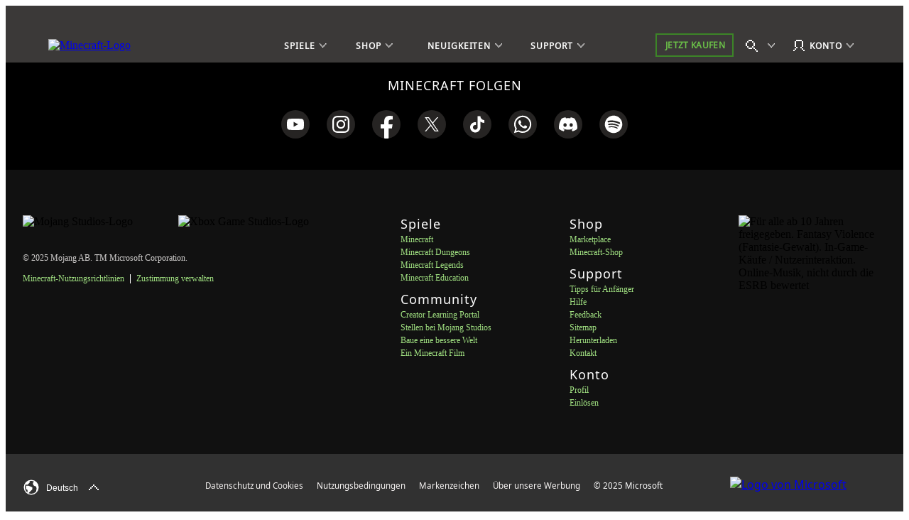

--- FILE ---
content_type: application/x-javascript
request_url: https://assets.adobedtm.com/5ef092d1efb5/1e81bffe3e92/6f7b28bce07a/RCe602d3f3028b4588bb2a2b18e10a47c6-source.min.js
body_size: 436
content:
// For license information, see `https://assets.adobedtm.com/5ef092d1efb5/1e81bffe3e92/6f7b28bce07a/RCe602d3f3028b4588bb2a2b18e10a47c6-source.js`.
_satellite.__registerScript('https://assets.adobedtm.com/5ef092d1efb5/1e81bffe3e92/6f7b28bce07a/RCe602d3f3028b4588bb2a2b18e10a47c6-source.min.js', "null!=window.wdgtagging&&null!=window.wdgtagging.oneds&&function(e,t,a,n){try{if(!window.location.pathname.match(/\\/store\\/checkout\\//i))return;n(document).on(\"setUpInitStep\",(function(){try{var n=e.getData(\"gpn\")+\" - step:\"+a.myCurrentCheckoutStep;e.setData(\"gpn\",n),a.pageViewConfig.webAnalyticsConfiguration.coreData.pageName=n,a.pageViewConfig.init=!0,t.load(a.pageViewConfig)}catch(e){a.debugLog(\"Setup Init Step function error: \"+e)}})),a.fireCheckoutPageView=function(){try{if(!a.myCurrentStepReady)return;var t=\"step:\"+a.myCurrentCheckoutStep;t=e.getData(\"gpn\").replace(/step:.+/i,t),e.setData(\"gpn\",t),a.setMetaTag(\"awa-pageName\",e.getData(\"gpn\"));var n={pageName:t,pageTags:{metaTags:{pageName:t}}};window.ods.getWebAnalyticsExtension().updateCoreDataConfig(n),window.ods.capturePageView()}catch(e){a.debugLog(\"Fire checkout page view function error: \"+e)}},n(document).on(\"updateCurrentCheckoutStep purchaseSuccess\",a.fireCheckoutPageView)}catch(e){a.debugLog(\"Checkout Page view script error: \"+e)}}(window.wdgtagging,window.wdgtagging.oneds,window.wdgtagging.util,window.jQuery);");

--- FILE ---
content_type: application/x-javascript
request_url: https://assets.adobedtm.com/5ef092d1efb5/1e81bffe3e92/6f7b28bce07a/RC5c00e36929b0444e902f9158ad5cb1dd-source.min.js
body_size: 669
content:
// For license information, see `https://assets.adobedtm.com/5ef092d1efb5/1e81bffe3e92/6f7b28bce07a/RC5c00e36929b0444e902f9158ad5cb1dd-source.js`.
_satellite.__registerScript('https://assets.adobedtm.com/5ef092d1efb5/1e81bffe3e92/6f7b28bce07a/RC5c00e36929b0444e902f9158ad5cb1dd-source.min.js', "null!=window.wdgtagging&&null!=window.wdgtagging.oneds&&function(t,e,a){var n,i,o,s,r,_;location.pathname;_={main_sel:\".header, header>.MC_globalHeaderA_ctr, header>.MC_globalHeaderB_ctr, header>.MC_globalHeaderB_banner\",zone_id:\"a1\",zone_name:\"header\",sec_custom_sel:\".MC_globalHeader, .MC_globalHeaderA_mCtr,.MC_globalHeaderA_nmCtr,.MC_globalHeaderB_mCtr,.MC_globalHeaderB_nmCtr,.MC_globalHeaderA_banner_ctr,.MC_globalHeaderB_banner_ctr,.MC_globalHeaderA_banner_ctr,.MC_globalHeaderB_banner_ctr\",grp_custom_sel:\"div, nav, header, section\",pnl_custom_sel:\"div, section, ul\",subpnl_custom_sel:\"div, nav, section, li\",exclude_sec_sel:\"\"},t.initLineage(_),t.setupLineage((function(){})),_={main_sel:\".footer\",zone_id:\"a2\",zone_name:\"footer\",sec_custom_sel:\"section[class*='MC_globalFooterA'], nav[class*='MC_globalFooterA']\",grp_custom_sel:\"nav, div\",pnl_custom_sel:\"div\",subpnl_custom_sel:\"div, section\",exclude_sec_sel:\"\"},t.initLineage(_),t.setupLineage((function(){})),_={main_sel:\".root #main-content\",zone_id:\"a3\",zone_name:\"mainContent\",sec_custom_sel:\".MC_AEM_Wrapper,section[id*='MCEXP']\",grp_custom_sel:\"section\",pnl_custom_sel:\"div\",subpnl_custom_sel:\"div,section\",exclude_sec_sel:\"\"},t.postLineage=function(){a(\"a,button,input[type='checkbox'],input[type='radio']\").not(\"[\"+e.tagAttributeNames.id+\"]\").each((function(){(s=jQuery(this)).attr(\"id\")&&!s.attr(e.tagAttributeNames.id)&&s.attr(e.tagAttributeNames.id,s.attr(\"id\")),s.attr(e.tagAttributeNames.id)||(n=s.parents(\"[\"+e.tagAttributeNames.id+\"]:first\")).length>0&&(i=n.find(\"a[\"+e.tagAttributeNames.id+\"],button[\"+e.tagAttributeNames.id+\"]\"),r=(n.attr(e.tagAttributeNames.id)||\"\").replace(/a(\\d*)Body/g,\"a$1\"),i.length>0&&(o=(i.last().attr(e.tagAttributeNames.id)||\"\").match(/^n(\\d*)(c|m|r|a)/i))&&o[1]?s.attr(e.tagAttributeNames.id,\"n\"+(parseInt(o[1],10)+1)+r):s.attr(e.tagAttributeNames.id,\"n1\"+r))}))},t.initLineage(_),t.setupLineage(t.postLineage);var d=\"a:not([\"+e.tagAttributeNames.id+\"]),button:not([\"+e.tagAttributeNames.id+\"]),input[type='checkbox']:not([\"+e.tagAttributeNames.id+\"]),input[type='radio']:not([\"+e.tagAttributeNames.id+\"])\";a(document).on(\"mousedown\",d,(function(){t.postLineage()}))}(window.wdgtagging.oneds,window.wdgtagging.util,window.jQuery);");

--- FILE ---
content_type: application/x-javascript
request_url: https://assets.adobedtm.com/5ef092d1efb5/1e81bffe3e92/6f7b28bce07a/RC10596ff3778043649f8fafdedaa766d8-source.min.js
body_size: 4710
content:
// For license information, see `https://assets.adobedtm.com/5ef092d1efb5/1e81bffe3e92/6f7b28bce07a/RC10596ff3778043649f8fafdedaa766d8-source.js`.
_satellite.__registerScript('https://assets.adobedtm.com/5ef092d1efb5/1e81bffe3e92/6f7b28bce07a/RC10596ff3778043649f8fafdedaa766d8-source.min.js', "null!=window.wdgtagging&&null!=window.wdgtagging.oneds&&function(t,e,a,n){var i,r;n(\".header\").attr(a.tagAttributeNames.areaName,\"header\"),n(\".footer\").attr(a.tagAttributeNames.areaName,\"footer\"),n(\".root #main-content\").attr(a.tagAttributeNames.areaName,\"body\"),a.getActionType=function(t){try{var e=\"CL\";return 3==t.which||2==t.button?e=\"CR\":2!=t.which&&1!=t.button||(e=\"CM\"),e}catch(t){a.debugLog(\"getActionType function error: \"+t)}},a.tagChooseContentType=function(t){try{var e=\"text\";t.find(\"img\").length>0||t.find(\"picture\").length>0?e=\"image\":(t.hasClass(\"MC_Button\")||t.is(\"button\"))&&(e=\"button\"),t.attr(a.tagAttributeNames.contentType,e)}catch(t){a.debugLog(\"Error in setting the content type. Error: \"+t)}},a.nameNotSet=function(t){return\"undefined\"==t.attr(a.tagAttributeNames.contentName)||!t.attr(a.tagAttributeNames.contentName)||!t.attr(a.tagAttributeNames.englishContentName)},a.setContentName=function(t,e){e=e||\"undefined\",t.attr(a.tagAttributeNames.contentName,e),t.attr(a.tagAttributeNames.englishContentName,e)},a.tagGenericName=function(t){try{a.nameNotSet(t)&&t.attr(\"data-aem-contentname\")&&a.setContentName(t,t.attr(\"data-aem-contentname\")),a.nameNotSet(t)&&t.children().length>1&&t.children().first()[0].textContent.trim().length>0&&a.setContentName(t,a.etlcStr(t.children().first()[0].textContent)),a.nameNotSet(t)&&t[0].textContent.trim().length>0&&a.setContentName(t,a.etlcStr(t.text())),a.nameNotSet(t)&&t.children(\"IMG\").length>0&&a.setContentName(t,a.etlcStr(t.children(\"IMG\").attr(\"alt\"))),a.nameNotSet(t)&&t.text().trim().length>0&&a.setContentName(t,a.etlcStr(t.text())),a.nameNotSet(t)&&t[0].title.length>0&&a.setContentName(t,a.etlcStr(t[0].title)),t.is(\".MC_Carousel_controls_button__previous\")&&a.nameNotSet(t)?a.setContentName(t,a.etlcStr(\"Previous\")):t.is(\".MC_Carousel_controls_button__next\")&&a.nameNotSet(t)&&a.setContentName(t,a.etlcStr(\"Next\"))}catch(t){a.debugLog(\"Error in setting the content name. Error: \"+t)}},a.tagGenericCustomTagging=function(t){try{if(a.tagChooseContentType(t),a.tagGenericName(t),t.is(\".MC_Carousel_controls_button__previous, .MC_paginationB_button[data-aem-contentname='previous-cta'], .pagination-button-prev, .MC_panoramaA_controlLeft\"))t.attr(a.tagAttributeNames.behavior,\"NAVIGATIONBACK\");else if(t.is(\".MC_Carousel_controls_button__next, .MC_paginationB_button[data-aem-contentname='next-cta'], .pagination-button-next, .MC_panoramaA_controlRight\"))t.attr(a.tagAttributeNames.behavior,\"NAVIGATIONFORWARD\");else if(t.attr(\"href\")&&t.attr(\"href\").length)if(t.attr(\"href\").match(/\\.exe|\\.pdf|\\.ics|\\.zip|\\/openStore|tar\\.gz|\\.deb|\\.dmg|(aka\\.ms\\/(minecraftClientGameCoreWindows|minecraftClientWindows|minecraftClientMac))/i))t.attr(a.tagAttributeNames.behavior,\"DOWNLOAD\");else if(t.attr(\"href\").match(/(instagram|facebook|twitter|reddit|youtube|youtu.be|\\/\\/x\\.com\\/minecraft|tiktok.com|MCWhatsApp|discord)/i)){var e=t.attr(\"href\").match(/(instagram|facebook|twitter|reddit|youtube|youtu.be|\\/\\/x\\.com\\/minecraft|tiktok.com|MCWhatsApp|discord)/i);if(e){var i=e[0];n(t).attr({\"data-bi-socchn\":i,\"data-bi-bhvr\":\"SOCIALLIKE\"})}}}catch(t){a.debugLog(\"Error in general custom tagging. Error: \"+t)}},n(\"a, button\").each((function(){a.tagGenericCustomTagging(n(this))})),n(document).on(\"mousedown\",\"a, button\",(function(){a.tagGenericCustomTagging(n(this))})),a.itemsLineage={},a.setupAemAttr=function(){try{n(\"div, a, button, section, span, p, ul, li, img, nav\").filter((function(){var t=this;return t.found=!1,n.each(t.attributes,(function(){if(this.name.match(/data-aem-/i))if(t.found=!0,\"data-aem-item\"==this.name){var e=n(t).attr(a.tagAttributeNames.contentName);if(e&&this.value){var i=new RegExp(this.value,\"i\");if(e.match(i)&&n(t).attr(a.tagAttributeNames.dataModuleId))return}a.itemsLineage[this.value]?a.itemsLineage[this.value]++:a.itemsLineage[this.value]=1,n(t).attr(a.tagAttributeNames.contentName,this.value+\" \"+a.itemsLineage[this.value]),n(t).attr(a.tagAttributeNames.dataModuleId,\"container\")}else if(\"data-aem-contentname\"===this.name)n(t).attr(a.tagAttributeNames.englishContentName,this.value),n(t).attr(a.tagAttributeNames.contentName,this.value);else if(\"data-aem-catagory\"===this.name){n(t).parents(\"a[data-aem-contentname]\").first().attr({\"data-bi-source\":this.value})}else\"data-aem-videoname\"===this.name?n(t).attr(\"data-bi-vidnm\",this.value):\"data-aem-vedoid\"===this.name&&n(t).attr(\"data-bi-vidid\",this.value)})),t.found}))}catch(t){a.debugLog(\"Error in setting up AEM attributes. Error: \"+t)}},a.setupAemAttr(),n(document).one(\"mousedown\",\"a, button\",a.setupAemAttr),n(document).on(\"mousedown\",\"button[aria-expanded], .MC_globalHeaderB_mCtr_menuToggle\",(function(){try{r=\"true\"==n(this).attr(\"aria-expanded\")||n(this).hasClass(\"MC_globalHeaderB_mCtr_menuToggle\")?\"REDUCE\":\"EXPAND\",i=\"true\"==n(this).attr(\"aria-expanded\")||n(this).hasClass(\"MC_globalHeaderB_mCtr_menuToggle\")?\"collapse\":\"expand\",a.nameNotSet(n(this))&&n(this).attr(a.tagAttributeNames.contentName,i),n(this).attr(a.tagAttributeNames.behavior,r)}catch(t){a.debugLog(\"Error in expand/collapse tagging. Error: \"+t)}})),n(document).on(\"mousedown\",\"label:has(input:checkbox), label:has(input[type='radio'])\",(function(){try{var t=n(this).find(\"input\")[0];a.nameNotSet(n(t))&&a.tagGenericName(n(t));var e=n(t).attr(\"value\"),i=\"APPLY\";\"checkbox\"==n(t).attr(\"type\")&&n(t).is(\":checked\")&&(i=\"REMOVE\"),n(t).attr({\"data-bi-type\":\"option\",\"data-bi-cn\":e,\"data-bi-bhvr\":i})}catch(t){a.debugLog(\"Error tagging behavior for Checkboxes section. Error: \"+t)}})),n(document).on(\"mousedown\",\".MC_Hero_AnniversaryHeader_Explode button[title], .MC_Hero_AnniversaryHeader_Expand button[title]\",(function(){try{var t=n(this).attr(\"title\");n(this).attr(a.tagAttributeNames.contentName,t)}catch(t){a.debugLog(\"Error in setting up CN attribute tagging. Error: \"+t)}})),n(document).on(\"keypress\",\".MC_SearchBoxB_input[type*='search'][id*='MC_SearchBoxB_GlobalNav_primary-nav']:not([data-search-initiate]),#query:not([data-search-initiate]), .MC_SearchBoxB_input:not([data-search-initiate])\",(function(){try{n(this).attr(\"data-search-initiate\",!0);var t={behavior:\"SEARCHINITIATE\",actionType:\"O\",contentTags:{contentName:\"Global Nav Search bar\",areaName:\"body\"}};window.ods.capturePageAction(null,t)}catch(t){a.debugLog(\"Global Nav Search Initiate Tracking not working \"+t)}})),a.odssearchTrack=function(t,e){try{var i={behavior:\"SEARCH\",actionType:\"O\",contentTags:{contentName:e,areaName:\"body\",srchq:n(t).val(),srchtype:\"manual\"}};window.ods.capturePageAction(null,i)}catch(t){a.debugLog(\"Global Nav Search Tracking not working \"+t)}},n(document).on(\"keypress\",\"input[id*='MC_SearchBoxB_GlobalNav_primary-nav'][type*='search'],#query,input.MC_SearchBoxB_input[type*='search']\",(function(t){\"13\"==(t.keyCode?t.keyCode:t.which)&&a.odssearchTrack(n(this),\"global nav search bar\")})),n(document).on(\"mousedown\",\"ul.MC_SearchBoxB_typeahead_results li,ul.search-autocomplete-list li\",(function(){try{var t={behavior:\"SEARCHAUTOCOMPLETE\",actionType:\"CL\",targetUri:n(this).find(\"a\").attr(\"href\"),contentTags:{contentName:n(this).find(\"a\").attr(\"data-bi-cn\"),srchq:n(\"input[id*='MC_SearchBoxB_GlobalNav_primary-nav']\").val()||n(\"input[id*='query']\").val(),area:\"body\",srchtype:\"auto suggest\"}};window.ods.capturePageAction(null,t)}catch(t){a.debugLog(\"Global Nav Search Auto Complete Tracking not working \"+t)}})),location.pathname.match(/\\/search\\/?/i)&&(a.setTabLineage=function(){try{n(\".MC_Tabs_tabpanels_panel[data-mc-componentkey]:not([data-bi-cn])\").each((function(){var t=\"tab_\"+n(this).attr(\"data-mc-componentkey\");n(this).attr(a.tagAttributeNames.contentName,t)}))}catch(t){a.debugLog(\"Error in general custom tagging. Error: \"+t)}},a.setTabLineage(),a.setFilterResultToFieldAttr=function(t,e){try{const a=\"data-bi-field\";n(e).each((function(e){var i=a+(e+1);n(t).attr(i,this)}))}catch(t){a.debugLog(\"setFilterResultToFieldAttr function error: \"+t)}},n(document).on(\"keypress\",\".MC_SearchBoxB_input[type*='search'][id*='MC_SearchBoxB_SearchApp_input']:not([data-search-initiate])\",(function(){try{n(this).attr(\"data-search-initiate\",!0);var t={behavior:\"SEARCHINITIATE\",actionType:\"O\",contentTags:{contentName:\"Search bar\",areaName:\"body\"}};window.ods.capturePageAction(null,t)}catch(t){a.debugLog(\"Search Initiate Tracking not working in search page\"+t)}})),n(document).on(\"keypress\",\"#MC_SearchBoxB_SearchApp_input[type*='search']\",(function(t){\"13\"==(t.keyCode?t.keyCode:t.which)&&a.odssearchTrack(n(this),\"search bar\")})),n(document).on(\"mousedown\",\"li button.MC_DropdownA_dropdown-item\",(function(){try{var t=n(this),e=\"APPLY\";t.attr(a.tagAttributeNames.behavior,e)}catch(t){a.debugLog(\"Error in setting up tagging for apply behavior. Error: \"+t)}})),n(document).on(\"mousedown\",\".MC_slidingPanelA_applyFilters\",(function(){try{var t=n(this).parents(\".MC_Bg_Core__off-black\").first(),e=[];t.find(\".MC_Accordion_toggle\").each((function(){var t=n(this).find(\"span\").first().text().trim(),a=n(this).parents(\".MC_Accordion_group\").first(),i=a.find(\"[checked]\"),r=[];i.length?i.each((function(){var t=n(this).attr(\"name\");r.push(t)})):a.find(\"output\").each((function(){var t=n(this).text().trim();r.push(t)})),r.join(\",\"),r.length||(r=\"Nothing has selected\"),r=\"(\"+t+\") - \"+r,e.push(r)})),a.setFilterResultToFieldAttr(this,e),n(this).attr(a.tagAttributeNames.behavior,\"APPLY\")}catch(t){a.debugLog(\"Error in setting up tagging for Apply behavior after selecting filters. Error: \"+t)}})),n(document).on(\"mousedown\",\".MC_slidingPanelA_clearFilters\",(function(){try{n(this).attr(\"data-bi-dnt\",\"\"),\"false\"==n(this).attr(\"aria-disabled\")&&n(this).removeAttr(\"data-bi-dnt\"),n(this).attr({\"data-bi-bhvr\":\"REMOVE\"})}catch(t){a.debugLog(\"Error in setting up tagging for remove behavior. Error: \"+t)}})),n(document).on(\"mousedown\",\".MC_slidingPanelA_close\",(function(){try{n(this).attr({\"data-bi-bhvr\":\"REDUCE\"})}catch(t){a.debugLog(\"Error in setting up tagging for reduce behavior. Error: \"+t)}})),n(document).on(\"mousedown\",\"a.MC_listingF_header\",(function(){try{var t=n(this).attr(\"data-aem-contentname\");t||(t=n(this).find(\"a.MC_listingF_header\").text().trim()),n(this).attr(a.tagAttributeNames.contentName,t),n(this).attr(a.tagAttributeNames.englishContentName,t)}catch(t){a.debugLog(\"Error in setting up CN,ecn attribute tagging. Error: \"+t)}}))),n(document).on(\"mousedown\",\"li.MC_Dropdown_dropdown-option div:not(:has(a))\",(function(t){try{var e=a.getActionType(t);if(\"CL\"!=e)return;a.nameNotSet(n(this))&&a.tagGenericName(n(this));var i={actionType:e,behavior:\"APPLY\"};window.ods.capturePageAction(this,i)}catch(t){a.debugLog(\"Mousedown on dropdown selection error: \"+t)}})),n(document).on(\"mousedown\",\"button[aria-disabled]\",(function(){try{\"true\"==n(this).attr(\"aria-disabled\")?n(this).attr(\"data-bi-dnt\",\"true\"):n(this).removeAttr(\"data-bi-dnt\")}catch(t){a.debugLog(\"mousedown on button[aria-disabled] error: \"+t)}})),n(document).on(\"mousedown\",\"button[data-paused]\",(function(){try{var t=\"APPLY\";\"false\"==n(this).attr(\"data-paused\")&&(t=\"REMOVE\"),n(this).attr(a.tagAttributeNames.behavior,t)}catch(t){a.debugLog(\"mousedown on animation play/pause toggle button: \"+t)}})),n(document).on(\"mousedown\",\"button.MC_switchA_button[aria-checked]\",(function(){try{var t=\"APPLY\";\"true\"==n(this).attr(\"aria-checked\")&&(t=\"REMOVE\"),n(this).attr(a.tagAttributeNames.behavior,t)}catch(t){a.debugLog(\"mousedown on audio description toggle button: \"+t)}})),n(document).on(\"mousedown\",\"div.location-dropdown__control\",(function(){var t=n(this).find(\"input.location-dropdown__input\").first();if(t.length){var e=\"REDUCE\";\"true\"==t.attr(\"aria-expanded\")&&(e=\"EXPAND\");var a=t.attr(\"id\")||\"location dropdown control\";t.attr({\"data-bi-name\":a,\"data-bi-ecn\":a,\"data-bi-bhvr\":e}),window.ods.capturePageAction(t[0],{actionType:\"CL\"})}})),n(document).on(\"click\",\".location-dropdown__menu-list div.location-dropdown__option\",(function(t){a.tagGenericName(n(this));var e=n(this).attr(\"id\"),i=n(this).attr(\"role\"),r=\"APPLY\";n(this).attr({\"data-bi-ecn\":e,\"data-bi-id\":e,\"data-bi-bhvr\":r,\"data-bi-type\":i}),n(t.target).closest(\"a\").is(\"a\")||n(t.target).is(\"a\")||n(t.target).closest(\"button\").is(\"button\")||n(t.target).is(\"button\")||window.ods.capturePageAction(this,{actionType:\"CL\"})})),n(document).on(\"mousedown\",\"ul.sc-hknOHE\",(function(){n(this).attr({\"data-bi-name\":\"tile section\",\"data-module-id\":\"true\"})})),n(document).on(\"mousedown\",\"[data-js-href]\",(function(t){try{var e,i,r=n(this).attr(\"data-js-href\");if(n(this).find(\"a[href]\").each((function(){if(i=n(this).attr(\"href\"),r==i)return e=n(this),!1})),e||(e=n(this).find(\"a.MC_listingF_header[href]\").length>0?n(this).find(\"a.MC_listingF_header[href]\").first():n(this).find(\"a[href]\").first()),e){var o=e.attr(\"data-aem-contentname\")||e.attr(a.tagAttributeNames.contentName)||e.attr(a.tagAttributeNames.englishContentName);o||(o=n(this).find(\"a.MC_listingF_header\").text().trim());var s={};s[a.tagAttributeNames.contentName]=o,s[a.tagAttributeNames.englishContentName]=o,s[a.tagAttributeNames.contentType]=\"image\",n(this).attr(s),e.parents(\"ul.sc-hknOHE\").length&&e.parents(\"ul.sc-hknOHE\").first().attr({\"data-bi-name\":\"tile section\",\"data-module-id\":\"true\"})}if(n(t.target).closest(\"a\").is(\"a\")||n(t.target).is(\"a\")||n(t.target).closest(\"button\").is(\"button\")||n(t.target).is(\"button\"))return;var c=e.attr(\"href\")||\"\",d=e.hostname||window.location.hostname||\"\";if(d.match(/(microsoft.com|minecraft.net|xbox.com)/i)&&(c.match(/store/i)||c.match(/\\/p\\//i)||c.match(/pdp/i))){var u=\"ms store\";d.match(/xbox.com/i)?u=\"xbox store\":d.match(/minecraft.net/i)&&(u=\"minecraft store\"),n(this).attr({\"data-bi-bhvr\":\"PARTNERREFERRAL\",\"data-bi-prtnm\":u})}var h={targetUri:n(this).attr(\"data-js-href\"),actionType:\"CL\"};window.ods.capturePageAction(this,h)}catch(t){a.debugLog(\"Error in setting up tagging onclick of search result Img. Error: \"+t)}}));try{n(\".MC_Carousel_thumbs_slide\").each((function(t){n(this).attr(\"data-bi-sn\")||n(this).attr(\"data-bi-sn\",t)}))}catch(t){a.debugLog(\"Error in adding in data-bi-sn attribute: \"+t)}n(document).on(\"mousedown\",\".MC_ambientHeroACarousel a, .MC_ambientHeroACarousel button\",(function(){try{let t=n(\".MC_Carousel_thumbs_slide__active\").attr(\"data-bi-sn\"),e=n(\".MC_Carousel_track_slide_text_box:visible\").find(\"[class*='MC_Heading_']\").text().trim();n(this).attr(\"data-bi-hn\",e),n(this).is(\".MC_Carousel_thumbs_slide\")||n(this).attr(\"data-bi-sn\",t)}catch(t){a.debugLog(\"Error in adding in data-bi-hn attribute: \"+t)}})),n(document).on(\"mousedown\",\"a[href], button[href]\",(function(){try{var t=n(this).attr(\"href\")||\"\",e=this.hostname||\"\";if(t.match(/(jinx.com|amazon.com|amzn|oculus.com|minecraftnet|nintendo.com|playstation.com|store.steampowered.com|buy-minecoins)/i))n(this).attr({\"data-bi-bhvr\":\"PARTNERREFERRAL\",\"data-bi-prtnm\":e});else if(e.match(/(microsoft.com|minecraft.net|xbox.com)/i)&&(t.match(/store/i)||t.match(/\\/p\\//i)||t.match(/pdp/i))){var i=\"ms store\";e.match(/xbox.com/i)?i=\"xbox store\":e.match(/minecraft.net/i)&&(i=\"minecraft store\"),n(this).attr({\"data-bi-bhvr\":\"PARTNERREFERRAL\",\"data-bi-prtnm\":i})}else if(t.match(/(play\\.google|apps\\.apple|MCEarthIOS|itunes\\.apple\\.com\\/app|\\/download)/gi)&&!n(this).attr(\"data-bi-bhvr\")){var r=this.hostname;n(this).attr({\"data-bi-bhvr\":\"DOWNLOADCOMMIT\",\"data-bi-prtnm\":r})}else n(this).attr(\"data-aem-contentname\")&&n(this).attr(\"data-aem-contentname\").match(/buy/i)&&n(this).attr(\"data-bi-prtnm\",this.hostname);n(this).attr({\"data-bi-prod\":n(this).attr(\"data-aem-prodname\"),\"data-bi-field1\":n(this).attr(\"data-aem-price\")})}catch(t){a.debugLog(\"Tagging Error on Partner Referral Link Clicks\"+t)}})),n(document).on(\"mousedown\",\"a[href*='/login'], a[href*='?state=login']\",(function(){n(this).attr(\"data-bi-bhvr\",\"SIGNIN\")})),n(document).on(\"routeChange\",(function(i){try{setTimeout((function(){if(i.originalEvent&&i.originalEvent.detail){var r=i.originalEvent.detail;if(r.eventType&&\"pagechange\"===r.eventType||r.type&&\"pagechange\"===r.type){var o=t.getData(\"pageUri\"),s=window.location.href,c=a.getMinecraftGpn();t.setData(\"pageUri\",o),t.setData(\"gpn\",c),a.setMetaTag(\"awa-pageName\",c);var d={referrerUri:o,requestUri:s,pageName:c};e.updateCoreData(d),window.ods.capturePageView(d),a.globalDataLayer(),n(document).trigger(\"fireMediaTagsOnPageChange\")}}}),0)}catch(t){a.debugLog(\"Tagging for Route change error: \"+t)}})),n(document).on(\"mousedown\",\"button.MC_Tabs_tablist_tab\",(function(){var t=n(this).text().trim();n(this).attr(a.tagAttributeNames.contentName,t)})),n(document).on(\"mousedown\",\"button.MC_Accordion_toggle[aria-expanded]\",(function(){try{var t=n(this).text().trim();n(this).attr({\"data-bi-cn\":t,\"data-bi-ecn\":t})}catch(t){a.debugLog(\"Error in passing the content Name for drop down expand & reduce. Error: \"+t)}})),n(document).on(\"mousedown\",\"div.redesign-select-box__control\",(function(){try{var t=n(this).hasClass(\"redesign-select-box__control--menu-is-open\")?\"EXPAND\":\"REDUCE\",e=\"Sort Articles\",i={};i[a.tagAttributeNames.contentName]=e,i[a.tagAttributeNames.englishContentName]=e,i[a.tagAttributeNames.behavior]=t,n(this).attr(i)}catch(t){a.debugLog(\"Error in expand/collapse tagging in Help Mincraft New Articles page. Error: \"+t)}window.ods.capturePageAction(this,{actionType:\"CL\"})})),n(document).on(\"mousedown\",\".MC_cardB__flip_front[aria-hidden='false']\",(function(t){try{if(\"BUTTON\"==t.target.nodeName)return;var e=n(this).find(\"button.MC_cardB_flip_open\").attr(\"data-aem-contentname\"),i={};i[a.tagAttributeNames.contentName]=e,i[a.tagAttributeNames.englishContentName]=e,i[a.tagAttributeNames.contentType]=\"image\",n(this).attr(i),window.ods.capturePageAction(this,{actionType:\"CL\"})}catch(t){a.debugLog(\"Error in flip open tagging in Mincraft PMP. Error: \"+t)}})),n(document).on(\"mousedown\",\"a[href*='?state=signup']\",(function(){try{n(this).attr(\"data-bi-bhvr\",\"SIGNUP\")}catch(t){a.debugLog(\"Error in Behavior Update for Sign UP link. Error: \"+err)}})),a.setAriaExpanded=function(){try{n(\"button.MC_Dropdown_toggle-button\").attr(\"aria-expanded\",\"false\")}catch(t){a.debugLog(\"Error in setting up aria-expanded attr in Mincraft Search Page. Error: \"+err)}},window.setTimeout((function(){try{a.setAriaExpanded()}catch(t){a.debugLog(\"Error in setTime Out Function in Mincraft. Error: \"+err)}}),300),n(document).on(\"mousedown\",\"#MC_modal_mktRedemptionModal .MC_modal_content > div[class]:not([data-bi-cn])\",(function(){var t=n(this),e=t.attr(\"class\");t.attr({\"data-bi-cn\":e,\"data-module-id\":\"container\"})}))}(window.wdgtagging,window.wdgtagging.oneds,window.wdgtagging.util,window.jQuery);");